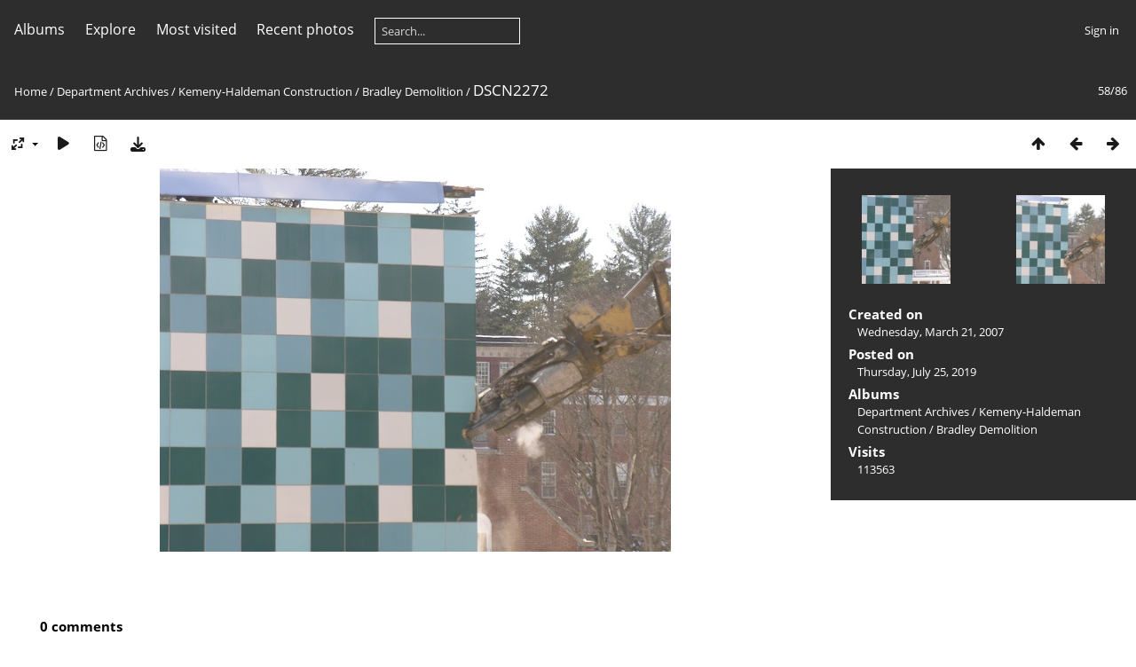

--- FILE ---
content_type: text/html; charset=utf-8
request_url: https://math.dartmouth.edu/gallery/picture.php?/830/category/12
body_size: 4964
content:
<!DOCTYPE html>
<html lang=en dir=ltr>
<head>
<title>DSCN2272</title>
<link rel="shortcut icon" type="image/x-icon" href="themes/default/icon/favicon.ico">
<link rel="stylesheet" type="text/css" href="themes/modus/css/open-sans/open-sans.css"> <link rel="stylesheet" type="text/css" href="_data/combined/t1k2a7cy.css">
<link rel="stylesheet" type="text/css" href="_data/combined/t1ak3qqs.css">
<link rel="stylesheet" type="text/css" href="_data/combined/t102wwxz.css">
<link rel="stylesheet" type="text/css" href="_data/combined/t60v6s6.css">
<link rel="stylesheet" type="text/css" href="_data/combined/t83o7ec.css">
<link rel="stylesheet" type="text/css" href="themes/modus/css/tags.css?v16.2.0">
<link rel="stylesheet" type="text/css" href="themes/modus/css/print.css?v16.2.0">
<link rel="stylesheet" type="text/css" href="themes/modus/css/plugin_compatibility.css?v16.2.0">
<link rel="stylesheet" type="text/css" href="themes/modus/css/hf_base.css?v16.2.0">
<link rel="stylesheet" type="text/css" href="themes/modus/skins/newspaper.css?v16.2.0">   <link rel=canonical href="picture.php?/830">
<meta name=viewport content="width=device-width,initial-scale=1">
<script>if(document.documentElement.offsetWidth>1270)document.documentElement.className='wide'</script>

<meta name="generator" content="Piwigo (aka PWG), see piwigo.org">

<meta name="description" content="DSCN2272 - DSCN2272.jpg">


</head>

<body id=thePicturePage class="section-categories category-12 image-830 " data-infos='{"section":"categories","category_id":"12","image_id":"830"}'>



<aside id=menubar>
		<dl id=mbCategories>
<dt>
	<a href="index.php?/categories">Albums</a>
</dt>
<dd>
  <ul>
    <li >
      <a href="index.php?/category/2"  title="23 photos in this album">Selected Faculty Photos</a>
      <span class="menuInfoCat badge" title="23 photos in this album">23</span>
      </li>
    
    <li >
      <a href="index.php?/category/3"  title="8 photos in this album">Selected Postdoctoral Fellows</a>
      <span class="menuInfoCat badge" title="8 photos in this album">8</span>
      </li>
    
    <li >
      <a href="index.php?/category/5"  title="31 photos in this album">Selected Graduate Student Photos</a>
      <span class="menuInfoCat badge" title="31 photos in this album">31</span>
      </li>
    
    <li >
      <a href="index.php?/category/7"  title="7 photos in this album">Emeriti</a>
      <span class="menuInfoCat badge" title="7 photos in this album">7</span>
      </li>
    
    <li >
      <a href="index.php?/category/4"  title="17 photos in this album">Selected Former Postdoctoral Fellows</a>
      <span class="menuInfoCat badge" title="17 photos in this album">17</span>
      </li>
    
    <li >
      <a href="index.php?/category/6"  title="72 photos in this album">Selected Former Graduate Students</a>
      <span class="menuInfoCat badge" title="72 photos in this album">72</span>
      </li>
    
    <li >
      <a href="index.php?/category/8"  title="685 photos in 32 sub-albums">Department Archives</a>
      <span class="menuInfoCatByChild badge" title="685 photos in 32 sub-albums">685</span>
    <ul>
    <li >
      <a href="index.php?/category/9" rel="up" title="661 photos in 30 sub-albums">Kemeny-Haldeman Construction</a>
      <span class="menuInfoCatByChild badge" title="661 photos in 30 sub-albums">661</span>
    <ul>
    <li >
      <a href="index.php?/category/40"  title="12 photos in this album">November 2004</a>
      <span class="menuInfoCat badge" title="12 photos in this album">12</span>
      </li>
    
    <li >
      <a href="index.php?/category/39"  title="28 photos in this album">December 2004</a>
      <span class="menuInfoCat badge" title="28 photos in this album">28</span>
      </li>
    
    <li >
      <a href="index.php?/category/38"  title="5 photos in this album">January 2005</a>
      <span class="menuInfoCat badge" title="5 photos in this album">5</span>
      </li>
    
    <li >
      <a href="index.php?/category/37"  title="47 photos in this album">February 2005</a>
      <span class="menuInfoCat badge" title="47 photos in this album">47</span>
      </li>
    
    <li >
      <a href="index.php?/category/36"  title="25 photos in this album">March 2005</a>
      <span class="menuInfoCat badge" title="25 photos in this album">25</span>
      </li>
    
    <li >
      <a href="index.php?/category/35"  title="27 photos in this album">April 2005</a>
      <span class="menuInfoCat badge" title="27 photos in this album">27</span>
      </li>
    
    <li >
      <a href="index.php?/category/34"  title="20 photos in this album">May 2005</a>
      <span class="menuInfoCat badge" title="20 photos in this album">20</span>
      </li>
    
    <li >
      <a href="index.php?/category/33"  title="20 photos in this album">June 2005</a>
      <span class="menuInfoCat badge" title="20 photos in this album">20</span>
      </li>
    
    <li >
      <a href="index.php?/category/32"  title="48 photos in this album">July 2005</a>
      <span class="menuInfoCat badge" title="48 photos in this album">48</span>
      </li>
    
    <li >
      <a href="index.php?/category/31"  title="14 photos in this album">July 2005 - Final Beam Raising</a>
      <span class="menuInfoCat badge" title="14 photos in this album">14</span>
      </li>
    
    <li >
      <a href="index.php?/category/30"  title="30 photos in this album">August 2005</a>
      <span class="menuInfoCat badge" title="30 photos in this album">30</span>
      </li>
    
    <li >
      <a href="index.php?/category/29"  title="10 photos in this album">September 2005</a>
      <span class="menuInfoCat badge" title="10 photos in this album">10</span>
      </li>
    
    <li >
      <a href="index.php?/category/28"  title="9 photos in this album">October 2005</a>
      <span class="menuInfoCat badge" title="9 photos in this album">9</span>
      </li>
    
    <li >
      <a href="index.php?/category/27"  title="16 photos in this album">November 2005</a>
      <span class="menuInfoCat badge" title="16 photos in this album">16</span>
      </li>
    
    <li >
      <a href="index.php?/category/26"  title="9 photos in this album">December 2005</a>
      <span class="menuInfoCat badge" title="9 photos in this album">9</span>
      </li>
    
    <li >
      <a href="index.php?/category/25"  title="5 photos in this album">January 2006</a>
      <span class="menuInfoCat badge" title="5 photos in this album">5</span>
      </li>
    
    <li >
      <a href="index.php?/category/24"  title="13 photos in this album">February 2006</a>
      <span class="menuInfoCat badge" title="13 photos in this album">13</span>
      </li>
    
    <li >
      <a href="index.php?/category/23"  title="17 photos in this album">March 2006</a>
      <span class="menuInfoCat badge" title="17 photos in this album">17</span>
      </li>
    
    <li >
      <a href="index.php?/category/22"  title="8 photos in this album">April 2006</a>
      <span class="menuInfoCat badge" title="8 photos in this album">8</span>
      </li>
    
    <li >
      <a href="index.php?/category/21"  title="13 photos in this album">May 2006</a>
      <span class="menuInfoCat badge" title="13 photos in this album">13</span>
      </li>
    
    <li >
      <a href="index.php?/category/20"  title="27 photos in this album">June 2006</a>
      <span class="menuInfoCat badge" title="27 photos in this album">27</span>
      </li>
    
    <li >
      <a href="index.php?/category/19"  title="10 photos in this album">July 2006</a>
      <span class="menuInfoCat badge" title="10 photos in this album">10</span>
      </li>
    
    <li >
      <a href="index.php?/category/18"  title="37 photos in this album">August 2006</a>
      <span class="menuInfoCat badge" title="37 photos in this album">37</span>
      </li>
    
    <li >
      <a href="index.php?/category/17"  title="1 photo in this album">September 2006</a>
      <span class="menuInfoCat badge" title="1 photo in this album">1</span>
      </li>
    
    <li >
      <a href="index.php?/category/16"  title="35 photos in this album">November 2006</a>
      <span class="menuInfoCat badge" title="35 photos in this album">35</span>
      </li>
    
    <li >
      <a href="index.php?/category/15"  title="17 photos in this album">December 2006</a>
      <span class="menuInfoCat badge" title="17 photos in this album">17</span>
      </li>
    
    <li >
      <a href="index.php?/category/14"  title="24 photos in this album">Connector Demolition</a>
      <span class="menuInfoCat badge" title="24 photos in this album">24</span>
      </li>
    
    <li >
      <a href="index.php?/category/13"  title="32 photos in this album">Gerry Demolition</a>
      <span class="menuInfoCat badge" title="32 photos in this album">32</span>
      </li>
    
    <li class="selected">
      <a href="index.php?/category/12"  title="86 photos in this album">Bradley Demolition</a>
      <span class="menuInfoCat badge" title="86 photos in this album">86</span>
      </li>
    
    <li >
      <a href="index.php?/category/11"  title="16 photos in this album">Bradley at its best</a>
      <span class="menuInfoCat badge" title="16 photos in this album">16</span>
      </li>
    </ul></li>
    <li >
      <a href="index.php?/category/41"  title="24 photos in this album">The Snell 80th birthday conference and celebration</a>
      <span class="menuInfoCat badge" title="24 photos in this album">24</span>
  </li></ul></li></ul>

	<p class="totalImages">843 photos</p>
</dd>
	</dl>
		<dl id=mbSpecials>
<dt><a>Explore</a></dt>
<dd>
	<ul><li><a href="index.php?/most_visited" title="display most visited photos">Most visited</a></li><li><a href="index.php?/recent_pics" title="display most recent photos">Recent photos</a></li><li><a href="index.php?/recent_cats" title="display recently updated albums">Recent albums</a></li><li><a href="random.php" title="display a set of random photos" rel="nofollow">Random photos</a></li><li><a href="index.php?/created-monthly-calendar" title="display each day with photos, month per month" rel="nofollow">Calendar</a></li><hr><li><a href="tags.php" title="display available tags">Tags</a> (0)</li><li><a href="search.php" title="search" rel="search">Search</a></li><li><a href="comments.php" title="display last user comments">Comments</a> (0)</li><li><a href="about.php" title="About Piwigo">About</a></li><li><a href="notification.php" title="RSS feed" rel="nofollow">Notification</a></li></ul>
</dd>

	</dl>
	<dl id="mbMostVisited"><dt><a href="index.php?/most_visited" title="display most visited photos">Most visited</a></dt></dl>
<dl><dt><a href="index.php?/recent_pics" title="display most recent photos">Recent photos</a></dt></dl>
<dl style="float:none">
	<form style="margin:0;display:inline" action="qsearch.php" method=get id=quicksearch onsubmit="return this.q.value!='';">
		<input type="text" name=q id=qsearchInput placeholder="Search..." >
	</form>
</dl>
<dl style="float:right;margin-top:3px">
	<dt style="font-size:100%;font-weight:normal;padding-left:15px"><a href="identification.php" rel=nofollow>Sign in</a></dt>
	<dd style="right:0">
		<ul>
		<li><a href="identification.php" rel="nofollow">Sign in</a></li>
		<li><a href="password.php" title="Forgot your password?" rel="nofollow">Forgot your password?</a></li>
		</ul>
<form method=post action="identification.php" id=quickconnect><fieldset><legend>Quick connect</legend><p><label for=userX>Username</label><br><input type=text name=username id=userX value="" style="width:99%"></p><p><label for=passX>Password</label><br><input type=password name=password id=passX style="width:99%"></p><p><label>Auto login&nbsp;<input type=checkbox name=remember_me value=1></label></p><p><input type=hidden name=redirect value="%2Fgallery%2Fpicture.php%3F%2F830%2Fcategory%2F12"><input type=submit name=login value="Submit"></p></fieldset></form>
	</dd>
</dl>

</aside>
<a id="menuSwitcher" class="pwg-button" title="Menu"><span class="pwg-icon pwg-icon-menu"></span></a>

<div id="content" class="contentWithMenu">



<div class=titrePage id=imageHeaderBar><div class="imageNumber">58/86</div>
	<div class="browsePath">
		<a href="/gallery/">Home</a> / <a href="index.php?/category/8">Department Archives</a> / <a href="index.php?/category/9">Kemeny-Haldeman Construction</a> / <a href="index.php?/category/12">Bradley Demolition</a><span class="browsePathSeparator"> / </span><h2>DSCN2272</h2>
	</div>
</div>

<div id="imageToolBar">

<div class="navigationButtons">
<a href="index.php?/category/12" title="Thumbnails" class="pwg-state-default pwg-button"><span class="pwg-icon pwg-icon-arrow-n"></span><span class="pwg-button-text">Thumbnails</span></a><a href="picture.php?/829/category/12" title="Previous : DSCN2271" class="pwg-state-default pwg-button"><span class="pwg-icon pwg-icon-arrow-w"></span><span class="pwg-button-text">Previous</span></a><a href="picture.php?/831/category/12" title="Next : DSCN2273" class="pwg-state-default pwg-button pwg-button-icon-right"><span class="pwg-icon pwg-icon-arrow-e"></span><span class="pwg-button-text">Next</span></a></div>

<div class=actionButtonsWrapper><a id=imageActionsSwitch class=pwg-button><span class="pwg-icon pwg-icon-ellipsis"></span></a><div class="actionButtons">
<a id="derivativeSwitchLink" title="Photo sizes" class="pwg-state-default pwg-button" rel="nofollow"><span class="pwg-icon pwg-icon-sizes"></span><span class="pwg-button-text">Photo sizes</span></a><div id="derivativeSwitchBox" class="switchBox"><div class="switchBoxTitle">Photo sizes</div><span class="switchCheck" id="derivativeChecked2small" style="visibility:hidden">&#x2714; </span><a href="javascript:changeImgSrc('_data/i/upload/2019/07/25/20190725103310-828e225b-2s.jpg','2small','2small')">XXS - tiny<span class="derivativeSizeDetails"> (240 x 180)</span></a><br><span class="switchCheck" id="derivativeCheckedxsmall" style="visibility:hidden">&#x2714; </span><a href="javascript:changeImgSrc('_data/i/upload/2019/07/25/20190725103310-828e225b-xs.jpg','xsmall','xsmall')">XS - extra small<span class="derivativeSizeDetails"> (432 x 324)</span></a><br><span class="switchCheck" id="derivativeCheckedsmall" style="visibility:hidden">&#x2714; </span><a href="javascript:changeImgSrc('_data/i/upload/2019/07/25/20190725103310-828e225b-sm.jpg','small','small')">S - small<span class="derivativeSizeDetails"> (576 x 432)</span></a><br><span class="switchCheck" id="derivativeCheckedmedium">&#x2714; </span><a href="javascript:changeImgSrc('_data/i/upload/2019/07/25/20190725103310-828e225b-me.jpg','medium','medium')">M - medium<span class="derivativeSizeDetails"> (792 x 594)</span></a><br><span class="switchCheck" id="derivativeCheckedlarge" style="visibility:hidden">&#x2714; </span><a href="javascript:changeImgSrc('_data/i/upload/2019/07/25/20190725103310-828e225b-la.jpg','large','large')">L - large<span class="derivativeSizeDetails"> (1008 x 756)</span></a><br><span class="switchCheck" id="derivativeCheckedxlarge" style="visibility:hidden">&#x2714; </span><a href="javascript:changeImgSrc('_data/i/upload/2019/07/25/20190725103310-828e225b-xl.jpg','xlarge','xlarge')">XL - extra large<span class="derivativeSizeDetails"> (1224 x 918)</span></a><br><span class="switchCheck" id="derivativeCheckedxxlarge" style="visibility:hidden">&#x2714; </span><a href="javascript:changeImgSrc('_data/i/upload/2019/07/25/20190725103310-828e225b-xx.jpg','xxlarge','xxlarge')">XXL - huge<span class="derivativeSizeDetails"> (1656 x 1242)</span></a><br><a href="javascript:phpWGOpenWindow('./upload/2019/07/25/20190725103310-828e225b.jpg','xxx','scrollbars=yes,toolbar=no,status=no,resizable=yes')" rel="nofollow">Original</a></div>
<a href="picture.php?/830/category/12&amp;slideshow=" title="slideshow" class="pwg-state-default pwg-button" rel="nofollow"><span class="pwg-icon pwg-icon-slideshow"></span><span class="pwg-button-text">slideshow</span></a><a href="picture.php?/830/category/12&amp;metadata" title="Show file metadata" class="pwg-state-default pwg-button" rel="nofollow"><span class="pwg-icon pwg-icon-camera-info"></span><span class="pwg-button-text">Show file metadata</span></a><a id="downloadSwitchLink" href="action.php?id=830&amp;part=e&amp;download" title="Download this file" class="pwg-state-default pwg-button" rel="nofollow"><span class="pwg-icon pwg-icon-save"></span><span class="pwg-button-text">download</span></a> </div></div>
</div>
<div id="theImageAndInfos">
<div id="theImage">


<noscript><img src="_data/i/upload/2019/07/25/20190725103310-828e225b-me.jpg" width="792" height="594" alt="DSCN2272.jpg" id="theMainImage" usemap="#mapmedium" title="DSCN2272 - DSCN2272.jpg" itemprop=contentURL></noscript>

  <img class="file-ext-jpg path-ext-jpg" src="_data/i/upload/2019/07/25/20190725103310-828e225b-me.jpg"width="792" height="594" alt="DSCN2272.jpg" id="theMainImage" usemap="#mapmedium" title="DSCN2272 - DSCN2272.jpg">
  <img class="img-loader-derivatives" src="themes/default/images/ajax_loader.gif" style="width:auto;height:auto;" />

<map name="map2small"><area shape=rect coords="0,0,60,180" href="picture.php?/829/category/12" title="Previous : DSCN2271" alt="DSCN2271"><area shape=rect coords="60,0,179,45" href="index.php?/category/12" title="Thumbnails" alt="Thumbnails"><area shape=rect coords="180,0,240,180" href="picture.php?/831/category/12" title="Next : DSCN2273" alt="DSCN2273"></map><map name="mapxsmall"><area shape=rect coords="0,0,108,324" href="picture.php?/829/category/12" title="Previous : DSCN2271" alt="DSCN2271"><area shape=rect coords="108,0,322,81" href="index.php?/category/12" title="Thumbnails" alt="Thumbnails"><area shape=rect coords="324,0,432,324" href="picture.php?/831/category/12" title="Next : DSCN2273" alt="DSCN2273"></map><map name="mapsmall"><area shape=rect coords="0,0,144,432" href="picture.php?/829/category/12" title="Previous : DSCN2271" alt="DSCN2271"><area shape=rect coords="144,0,429,108" href="index.php?/category/12" title="Thumbnails" alt="Thumbnails"><area shape=rect coords="433,0,576,432" href="picture.php?/831/category/12" title="Next : DSCN2273" alt="DSCN2273"></map><map name="mapmedium"><area shape=rect coords="0,0,198,594" href="picture.php?/829/category/12" title="Previous : DSCN2271" alt="DSCN2271"><area shape=rect coords="198,0,591,148" href="index.php?/category/12" title="Thumbnails" alt="Thumbnails"><area shape=rect coords="595,0,792,594" href="picture.php?/831/category/12" title="Next : DSCN2273" alt="DSCN2273"></map><map name="maplarge"><area shape=rect coords="0,0,252,756" href="picture.php?/829/category/12" title="Previous : DSCN2271" alt="DSCN2271"><area shape=rect coords="252,0,752,189" href="index.php?/category/12" title="Thumbnails" alt="Thumbnails"><area shape=rect coords="757,0,1008,756" href="picture.php?/831/category/12" title="Next : DSCN2273" alt="DSCN2273"></map><map name="mapxlarge"><area shape=rect coords="0,0,306,918" href="picture.php?/829/category/12" title="Previous : DSCN2271" alt="DSCN2271"><area shape=rect coords="306,0,913,229" href="index.php?/category/12" title="Thumbnails" alt="Thumbnails"><area shape=rect coords="920,0,1224,918" href="picture.php?/831/category/12" title="Next : DSCN2273" alt="DSCN2273"></map><map name="mapxxlarge"><area shape=rect coords="0,0,414,1242" href="picture.php?/829/category/12" title="Previous : DSCN2271" alt="DSCN2271"><area shape=rect coords="414,0,1235,310" href="index.php?/category/12" title="Thumbnails" alt="Thumbnails"><area shape=rect coords="1245,0,1656,1242" href="picture.php?/831/category/12" title="Next : DSCN2273" alt="DSCN2273"></map>


</div><div id="infoSwitcher"></div><div id="imageInfos">
	<div class="navThumbs">
			<a class="navThumb" id="linkPrev" href="picture.php?/829/category/12" title="Previous : DSCN2271" rel="prev">
				<span class="thumbHover prevThumbHover"></span>
        <img class="" src="_data/i/upload/2019/07/25/20190725103309-1012eb36-sq.jpg" alt="DSCN2271">
			</a>
			<a class="navThumb" id="linkNext" href="picture.php?/831/category/12" title="Next : DSCN2273" rel="next">
				<span class="thumbHover nextThumbHover"></span>
				<img class="" src="_data/i/upload/2019/07/25/20190725103310-ec5c567b-sq.jpg" alt="DSCN2273">
			</a>
	</div>

<dl id="standard" class="imageInfoTable">
<div id="datecreate" class="imageInfo"><dt>Created on</dt><dd><a href="index.php?/created-monthly-list-2007-03-21" rel="nofollow">Wednesday, March 21, 2007</a></dd></div><div id="datepost" class="imageInfo"><dt>Posted on</dt><dd><a href="index.php?/posted-monthly-list-2019-07-25" rel="nofollow">Thursday, July 25, 2019</a></dd></div><div id="Categories" class="imageInfo"><dt>Albums</dt><dd><ul><li><a href="index.php?/category/8">Department Archives</a> / <a href="index.php?/category/9">Kemeny-Haldeman Construction</a> / <a href="index.php?/category/12">Bradley Demolition</a></li></ul></dd></div><div id="Visits" class="imageInfo"><dt>Visits</dt><dd>113563</dd></div>

</dl>

</div>
</div>

<div id="comments" class="noCommentContent"><div id="commentsSwitcher"></div>
	<h3>0 comments</h3>

	<div id="pictureComments">
		<div id="pictureCommentList">
			<ul class="commentsList">
</ul>

		</div>
		<div style="clear:both"></div>
	</div>

</div>

</div>
<div id="copyright">
	Powered by	<a href="https://piwigo.org">Piwigo</a>
	
<script type="text/javascript" src="themes/default/js/jquery.min.js?v16.2.0"></script>
<script type="text/javascript" src="themes/modus/js/photo.autosize.js?v16.2.0"></script>
<script type="text/javascript">//<![CDATA[

RVAS = {
derivatives: [
{w:240,h:180,url:'_data/i/upload/2019/07/25/20190725103310-828e225b-2s.jpg',type:'2small'},{w:432,h:324,url:'_data/i/upload/2019/07/25/20190725103310-828e225b-xs.jpg',type:'xsmall'},{w:576,h:432,url:'_data/i/upload/2019/07/25/20190725103310-828e225b-sm.jpg',type:'small'},{w:792,h:594,url:'_data/i/upload/2019/07/25/20190725103310-828e225b-me.jpg',type:'medium'},{w:1008,h:756,url:'_data/i/upload/2019/07/25/20190725103310-828e225b-la.jpg',type:'large'},{w:1224,h:918,url:'_data/i/upload/2019/07/25/20190725103310-828e225b-xl.jpg',type:'xlarge'},{w:1656,h:1242,url:'_data/i/upload/2019/07/25/20190725103310-828e225b-xx.jpg',type:'xxlarge'}],
cp: '/gallery/'
}
rvas_choose();
var h = jQuery("#theHeader div.banner").css("height");
		var d = jQuery("#menuSwitcher").css("padding-top");

		jQuery(document).ready(function(){
			if( jQuery('#theHeader div.banner').is(':visible') && jQuery("body").css("display") == "flex"){
				jQuery("#menuSwitcher").css("padding-top",parseInt(h)+parseInt(d));
			};
		});
document.onkeydown = function(e){e=e||window.event;if (e.altKey) return true;var target=e.target||e.srcElement;if (target && target.type) return true;	var keyCode=e.keyCode||e.which, docElem=document.documentElement, url;switch(keyCode){case 63235: case 39: if (e.ctrlKey || docElem.scrollLeft==docElem.scrollWidth-docElem.clientWidth)url="picture.php?/831/category/12"; break;case 63234: case 37: if (e.ctrlKey || docElem.scrollLeft==0)url="picture.php?/829/category/12"; break;case 36: if (e.ctrlKey)url="picture.php?/773/category/12"; break;case 35: if (e.ctrlKey)url="picture.php?/858/category/12"; break;case 38: if (e.ctrlKey)url="index.php?/category/12"; break;}if (url) {window.location=url.replace("&amp;","&"); return false;}return true;}
function changeImgSrc(url,typeSave,typeMap)
{
	var theImg = document.getElementById("theMainImage");
	if (theImg)
	{
		theImg.removeAttribute("width");theImg.removeAttribute("height");
		theImg.src = url;
		theImg.useMap = "#map"+typeMap;
	}
	jQuery('#derivativeSwitchBox .switchCheck').css('visibility','hidden');
	jQuery('#derivativeChecked'+typeMap).css('visibility','visible');
	document.cookie = 'picture_deriv='+typeSave+';path=/gallery/';
}
(window.SwitchBox=window.SwitchBox||[]).push("#derivativeSwitchLink", "#derivativeSwitchBox");
//]]></script>
<script type="text/javascript">
(function() {
var s,after = document.getElementsByTagName('script')[document.getElementsByTagName('script').length-1];
s=document.createElement('script'); s.type='text/javascript'; s.async=true; s.src='themes/default/js/scripts.js?v16.2.0';
after = after.parentNode.insertBefore(s, after);
s=document.createElement('script'); s.type='text/javascript'; s.async=true; s.src='themes/modus/js/modus.async.js?v1';
after = after.parentNode.insertBefore(s, after);
s=document.createElement('script'); s.type='text/javascript'; s.async=true; s.src='themes/default/js/switchbox.js?v16.2.0';
after = after.parentNode.insertBefore(s, after);
s=document.createElement('script'); s.type='text/javascript'; s.async=true; s.src='themes/modus/js/menuh.js?v16.2.0';
after = after.parentNode.insertBefore(s, after);
})();
</script>
</div></body>
</html>

--- FILE ---
content_type: text/css
request_url: https://math.dartmouth.edu/gallery/themes/modus/css/tags.css?v16.2.0
body_size: 72
content:
#fullTagCloud {
	font-size: 120%;
	text-align: justify;
	padding: 0;
	margin: 1em 5px;
}

#fullTagCloud SPAN {
	white-space: nowrap;
	margin: 0 2px;
}


.tagLevel5 { font-size: 150% !important; }
.tagLevel4 { font-size: 140% !important; }
.tagLevel3 { font-size: 120% !important; }
.tagLevel2 { font-size: 100% !important; }
.tagLevel1 { font-size: 90%  !important; }

TR.tagLine {
	border-bottom: 1px solid #ddd;
}
TD.nbEntries {
	text-align: right;
	font-style: italic;
	font-size: 90%;
}

FIELDSET.tagLetter {
	border: 1px solid #d3d3d3;
	width: 200px;
	margin: 0.5em;
	padding: 10px;
}

LEGEND.tagLetterLegend {
	border: 1px solid #d3d3d3;
	font-size:120%;
	font-weight: bold;
	padding: 0 5px;
	font-style: normal;
}

TABLE.tagLetterContent {
	width:100%;
	font-size:80%;
	border-collapse : collapse;
}


.tag-actevt {color: #f88 }
.tag-ani-0, .tag-ani-1, .tag-ani-2 { color: skyblue;}
.tag-built-0, .tag-built-1 {color: #ccc }
.tag-concept-0, .tag-concept-1 {color: #f11 }
.tag-flora-0, .tag-flora-1 {color: #6f6 }
.tag-nature-0,.tag-nature-1 {color: palegreen;}
.tag-natph {color: #f7f }
.tag-people {color: #0ff }
.tag-place-0, .tag-place-1 { color: yellow;}
.tag-priv { color: orange;}
.tag-style {color: #8bf }


--- FILE ---
content_type: text/css
request_url: https://math.dartmouth.edu/gallery/themes/modus/css/print.css?v16.2.0
body_size: -311
content:
@media print {
#menubar, .content .navigationBar, .categoryActions, .content .calendarViews,
#imageToolBar, .navThumb, #commentAdd {
	display: none;
}

BODY {
	margin: 0;
	color: #000;
	background: #fff;
}

}

--- FILE ---
content_type: text/css
request_url: https://math.dartmouth.edu/gallery/themes/modus/css/hf_base.css?v16.2.0
body_size: 2901
content:
body {
  display: flex;
  flex-direction: column;
  font-family: 'Open Sans', sans-serif;
  -moz-osx-font-smoothing: grayscale;
  box-shadow:none;
  border:0px;
}

html, body {
  height: 100%;
}

#theHeader div.banner, #theHeader div.banner:hover{
  text-shadow:none;
}

#menubar .menuInfoCat::before {
  content:'';
}
#menubar .menuInfoCat::after {
  content:'';
}
#content {flex: 1 0 auto;}
#copyright{flex-shrink: 0;}

.stuffs_block.content{
  min-height:auto;
}

#rateForm INPUT[type="button"] {
  padding:0;
}

#copyright{
  display:inline-block;
  font-size:12px;
  padding:15px 0;
  margin-top: auto;
  margin-bottom:0;
  width:100%;
}

.infos{
  margin:0;
  background:none;
  background-color: #096a09;
  color:#fff;
  font-weight: bold;
  border:none;
}

.infos ul{
  padding-left:6px;
}

.infos a,
.infos a:hover{
  color:#fff!important;
  text-decoration:underline;
}

.errors{
  margin:0;
  border:none;
  background:none;
  background-color: #d31100;
  font-family: 'Open Sans', sans-serif;
  margin:0;
  font-weight:bold;
  color: #fff;
}

h2{
  padding:2px 5px 0px 0px;
  font-size:17px;
}

.albLegend{
  height:45px;
  padding:5px 0;
  font-weight: normal;
}

.albSymbol{
  padding:5px;
}

#menubar{
  background-image:none;
  padding-top: 20px;
  padding-bottom:20px;
  padding-left:16px;
  font-weight:normal;
  width:auto;
  border-radius:0px;  
}

#menubar dt A{
  font-weight:normal;
}

#menubar dt A:hover{
  font-weight:normal;
}

#menubar DT, #menubar DT A{
  padding-right:1.25em;
}

#menubar dl:last-child dd{
  display:none!important;
}

#comentAdd INPUT[type="text"], INPUT[type="password"], #comentAdd SELECT, #comentAdd TEXTAREA, #comments input[type="text"], #comments TEXTAREA{
  border-color:transparent;
  font-family:'Open Sans', sans-serif;
  padding:10px;
  cursor:pointer
}

INPUT:focus,TEXTAREA:focus{
  outline:none;
  box-shadow:none;
  cursor:pointer
}

#qsearchInput{
  padding:5px ;
  margin:0;
  background-color:transparent;
  font-weight:normal;
  cursor:pointer
}

.filter input[name="search_allwords"]{
  margin-bottom:10px;
  padding:10px ;
  cursor:pointer
}

.search_results a,
.search_results a:hover{
  font-weight:normal;
}

#theSearchPage .selectize-control.multi .selectize-input [data-value].active,
#theSearchPage .selectize-control.multi .selectize-input > div{
  background-image:none ;
  border:0;
  box-shadow:none;
}

#menubar DD{
  box-shadow:none;
}

#menubar DD A{
  text-decoration:none;
  font-size:15px;
  font-weight:normal;
}

#menubar DD A:hover{
  font-size:15px;
  font-weight:normal;
}

li, #mbCategories UL{
  list-style-type:none;
  padding-left:0;
}

INPUT[type="button"],
INPUT[type="submit"],
INPUT[type="reset"],
INPUT[type="button"]:hover,
INPUT[type="submit"]:hover,
INPUT[type="reset"]:hover,
#menubar INPUT{
  font-family: 'Open Sans', sans-serif;
  background-image:none;
  box-shadow:none;
  /*
  padding: 10px 20px;
  margin-top: 10px;*/
  cursor:pointer;
}

INPUT[type="submit"]{
  border:0;
}

.contact INPUT[type="submit"]{
  margin-right:5px;
  cursor:pointer;
}

.wide #imageToolBar{
  padding:15px 5px 10px 5px;
}

#imageToolBar{
  padding:10px 6px;
}

.imageInfoTable{
  font-family: 'Open Sans', sans-serif;
}

.switchBox{
  box-shadow:none;
}

.pwg-state-default .pwg-button{
  border: solid 1px;
  padding: 5px;
}

.badge{
	font-size: 90%;
	border-radius: 20px;
  margin-left: 5px;
  padding: 2px 5px!important;
  font-size: 12px;
  font-weight:normal!important;
}

#menubar li,
#mbCategories p{
  padding:5px;
}

#menubar LI.selected>A{
  font-weight: normal;
  text-decoration: underline;
}

#menubar DL{
  margin:0;
  padding-top:2px;
  padding-left:0;
}

.wide .imageInfoTable,
.wide #imageInfos{
  border-radius: 0px;
  padding:0px;
}

.wide .imageInfo DT{
  font-weight:bold;
  display:table-cell;
}

.wide #imageInfos{
  margin-right:0;
  padding:20px;
}

.imageInfoTable h3{
  margin-top:0;
  padding-top:1em;
}

#imageInfos{
  padding-bottom:15px;
    height:fit-content;
}

#commentAdd{
  padding:0px;
}

#quickconnect fieldset{
  margin:0;
  padding:0;
  margin-top:10px;
}

fieldset{
  border:none;
  margin-bottom:0;
}

#quickconnect input:focus,
#quickconnect input,
.properties input,
.properties input:focus {
  border-color:transparent;
  padding: 10px;
  border:0px;
  box-shadow:none;
  cursor:pointer;
  margin:0;
}

.filter fieldset label,
fieldset legend{
  font-weight:normal;
}

.properties li{
  line-height:30px;
  margin:15px 0;
}

.properties P{
  margin-top:0;
  margin-bottom:50px;
}

.titrePage{
  padding-top:20px;
  padding-bottom:20px;
  padding-left:16px;
  height:auto;
  background-image:none;
}

.titrePage H2 span.badge::before,
.titrePage H2 span.badge::after  {
  content:'';
}

.titrePage H2 span.badge {
  margin-left: 5px;
  padding: 2px 7px;
  font-size: 12px;
  font-weight: bold;
}

.titrePage .switchBox A,
.titrePage .switchBox{
  padding:10px;
}

#thePicturePage #comments{
  margin:45px;
  padding:0;
}

#thePicturePage #pictureCommentList{
  width: 49%;
  float:right;
  padding-top:15px;
}

.overDesc{
  text-shadow:none;
  font-weight:normal;
  padding:5px;
  font-size:14.5px;
}

#derivativeSwitchBox,
.switchBox{
  padding:20px;
}

#thePicturePage #derivativeSwitchBox A:last-child{
  padding:15px 10px;
}

#sortOrderBox{
  min-width:190px;
  padding:20px;
  border-radius:0px;
}

#derivativeSwitchBox A,
#derivativeSwitchBox span,
#sortOrderBox span,
#sortOrderBox a{
  padding:5px;
  display:inline-block;
  font-weight:normal;
}

#comments input[type='text'],
#comments textarea{
  border:none;
  padding:10px;
  cursor:pointer
}

.imageInfoTable ul{
  padding:0;
}

#thumbnails{
  margin-left:0!important ;
  margin-bottom:0;
}

#menubar dt a:first-child,
#menubar dt a:last-child{
  padding-right:0;
}

#comments{
  padding-left:15px;
  padding-top:15px;
}

.imageInfo DT{
  font-size:15px;
  font-weight:normal;
}

.commentElement{
  border-radius:0;
  margin:15px 0;
  clear:both;
  padding:20px;
  width:auto;
}

.description{
  padding:0;
}

.albLegend H4{
  font-weight:normal;
  font-size:15px;
  margin-bottom:0;
  margin-top:5px;
}

.login{
  width:200px;
}

hr{
  border: none;
}

#menuTagCloud a{
  display:list-item;
  list-style:none;
  padding:5px 0;
}

#theCommentsPage .filter, #theCommentsPage #comments{
  max-width:1000px;
  margin:0 auto;
  padding-bottom:15px;
}

#theSearchPage .filter{
  max-width:1000px;
  margin:20px auto;
}

#pictureComments #commentAdd{
  width:49%;
}

#theSearchPage .filter input,
#theSearchPage .filter input:focus,
#theSearchPage .selectize-input > input,
INPUT[type="text"],
INPUT[type="password"],
SELECT,s
TEXTAREA{
  border-radius:0 ;
  border:0;
  padding:10px;
  cursor:pointer
}

#theSearchPage .selectize-input,
#theSearchPage .selectize-input.focus,
#theSearchPage .selectize-dropdown,
#theSearchPage .selectize-input input{
  border-radius:0;
  box-shadow:none;
  border:0;
  padding:10px;
  cursor:pointer
}

INPUT,
SELECT{
  font-size:13px;
  padding:10px;
  cursor:pointer
}

#start_day,
#start_month,
#end_day,
#end_month {
  padding: 10px;
  border-radius: 0;
}

#theIdentificationPage legend{
  display:none;
}

.filter select{
  padding: 10px;
  border-radius: 0;
  border:0;
}

.contact input[type="text"],
.contact textarea,
.contact select{
  border-radius:0;
  padding:10px;
  font-family: 'Open Sans', sans-serif;
}

.contact table td,
.contact table td.title,
.contact table td.title,
.contact table tbody tr:first-child td:nth-child(2),
.contact table tbody tr:nth-child(2) td:nth-child(2){
  padding-top:10px;
}

.contact INPUT[type="submit"]{
  margin-right:5px;
}

.properties SPAN.property{
  padding: 0 10px 0 0;
}

.properties fieldset ul li:nth-child(3) span,
.properties fieldset ul li:nth-child(4) span,
.properties fieldset ul li:nth-child(5) span{
  padding-top:5px;
}

.wide #theImage{
  margin-bottom:5px;
}

#theImage{
  padding-bottom:20px;
}

.wide .navThumb img,
.wide .navThumb,
.wide .thumbHover,
.navThumb img{
  width:100px ;
  height:auto ;
}

.wide .navThumbs{
  min-width: 215px;
}

h2 .calendarTitle{
  margin:0 15px;
  display:block;
}

.titrePage .calendarTitleBar{
  height:auto;
}

.calendarBar{
  display:inline-block;
}

.content .navigationBar,
.content .additional_info,
.content .calendarBar{
  padding:15px 16px;
  display:block;
  margin:auto;
  text-align:center;
}

.calItem,
.calItem:hover{
  padding:10px;
  font-weight:bold;
  text-shadow:none;
  display:inline-block;
  margin: 2px 0;
}

.calItem:hover{
  text-decoration:underline ;
}

.content .navigationBar,
TD.calDayCellEmpty,
content .navigationBar:hover,
TD.calDayCellEmpty:hover{
  padding:20px;
  text-decoration:none ;
}

SPAN.calItem,
SPAN.calItem:hover{
  padding:10px;
  text-decoration:none;
}

.content .pageNumberSelected{
  font-style:normal;
 }
 
 .albThumbs{
   margin-top:0;
 }
 
#linkPrev,
#linkNext{
  margin:5px;
}

.commentsList {
  margin:0;
}

DIV.thumbHover{
  height:100px ;
  width:100px;
  font-weight:normal;
  border-radius:0px;
  text-shadow:none;
  padding:10px;
  text-align:center;
}

.thumbnailCategory{
  border:none;
  background-color:rgba(0,0,0,0.2);
}

/* Track */
.thumbnailCategory .description::-webkit-scrollbar {
  background: rgba(0,0,0, 0.2); 
  border-radius:15px;
}

/* Handle */
.thumbnailCategory .description::-webkit-scrollbar-thumb {
  background: rgba(0,0,0, 0.4); 
  border-radius:15px;
}

#fullTagCloud{
  max-width:1000px;
  margin:0 auto;
  padding-bottom:15px;
  text-align:center;
  padding-top:50px;
  position:relative;
}

#fullTagCloud span a{
  margin-left:5px;
  padding:5px;
}

FIELDSET.tagLetter{
  padding:15px 10px;
  width:180px;
  margin:15px;
}

LEGEND.tagLetterLegend{
  padding:0;
  font-weight:bold;
  font-size:30px;
}

TABLE.tagLetterContent{
  border-collapse:separate;
  border-spacing: 4px;
  margin-top:-10px;
}

.tagLine td a{
  font-size:12px;
}

.tagLevel1{
  font-size:75% ;
}

.tagLevel2{
  font-size:100% ;
}
.tagLevel3{
  font-size:125% ;
}
.tagLevel4{
  font-size:150% ;
}

.tagLevel5{
  font-size:175% ;
}

td .nbEntries{
  width:50px;
  border:none;
  padding: 0;
  margin:5px;
  text-align:center;
}

#thePopuphelpPage{
  margin:0 15px;
}

#thumbnails>li, 
.albThumbs>li,
.navThumb img {
  overflow:hidden;
}

#lostPassword,
.notification{
  max-width:1000px;
  margin:0 auto;
}

.calForeDate,
.calBackDate{
  padding:20px;
}

#piwigoAbout{
  max-width:1000px;
  margin:0 auto;
}

.img-loader-derivatives {
  display: none;
  justify-self: center;
}

@media screen and (max-width: 1100px){
  #fullTagCloud{
    transform: none;
    position: relative;
    display: block;
    top: 0;
    left: 0;
    padding:15px;
  }
}

@media screen and (max-height: 490px){
   #fullTagCloud{
    transform: none;
    position: relative;
    display: block;
    top: 0;
    left: 0;
    padding:15px;
  }
}

@media screen and (max-width: 640px){ 
  #menubar{
    box-shadow:none;
    padding:20px;
  }
  #mbCategories dd:onclick{
    display:block;
  }
  .pwg-icon pwg-icon-ellipsis{
    display:none;
    color:transparent;
    opacity:0;
  }
  #copyright a{
    display:block;
  }
  #menuSwitcher{
    padding-top:22px;
    padding-left:10px;
  }
  #thumbnails>li{
    display:block ;
  }
  fieldset ul{
    display:block;
    float:none;
  }
  #thePicturePage #pictureCommentList{
    float:left;
    width:100%;
  }
  #pictureComments #commentAdd{
    width:100%;
  }
  #menubar dl{
    padding:5px 0;
  }
  DIV.thumbHover{
    height :auto ;
    font-size:10px;
  }
  #profile{
    text-align:center;
  }
  .properties SPAN.property{
    width:40%;
  }
  .calItem{
    padding-bottom: 10px;
    display: inline-block;
    width: 70px;
  }
  #fullTagCloud{
    transform: none;
    position: relative;
    display: block;
    top: 0;
    left: 0;
    padding:15px;
  }
  .pwg-icon{
    font-size:20px;
  }
  .actionButtonsWrapper .actionButtons{
    box-shadow:none;
  }
  .imageInfoTable{
    padding:5px;
  }
}

.albThumbs .path-ext-svg a img,
.albThumbs .file-ext-svg a img {
  left: 0 !important;
  top: 0px !important;
  max-width: 250px;
  max-height: 250px;
}

img.file-ext-svg,
img.path-ext-svg {
  min-width: 100px;
  min-height: 100px;
}

li.file-ext-svg a img,
li.path-ext-svg a img {
  min-width: 100px;
  min-height: 100px;
}

@media screen and (max-width: 800px), screen and (-webkit-min-device-pixel-ratio: 1.3){
  .navThumb, .thumbHover {
      width: 100px !important;
      height: 100px !important;
  }
}
  
@media screen and (max-width: 640px){
   .navThumb, .thumbHover {
      width: auto !important;
      height: auto !important;
   }
}

.mcs-container,
.mcs-side-results.search-in-set-button{
	margin-top:0;
}

@media screen {
.wide #theImage {
	width: 75%; /*min default picture derivative width*/
}
}

.gallery-icon-search-folder:before{
  font-size:17px;
}

.categoryActions LI{
  margin-left:5px;
}
